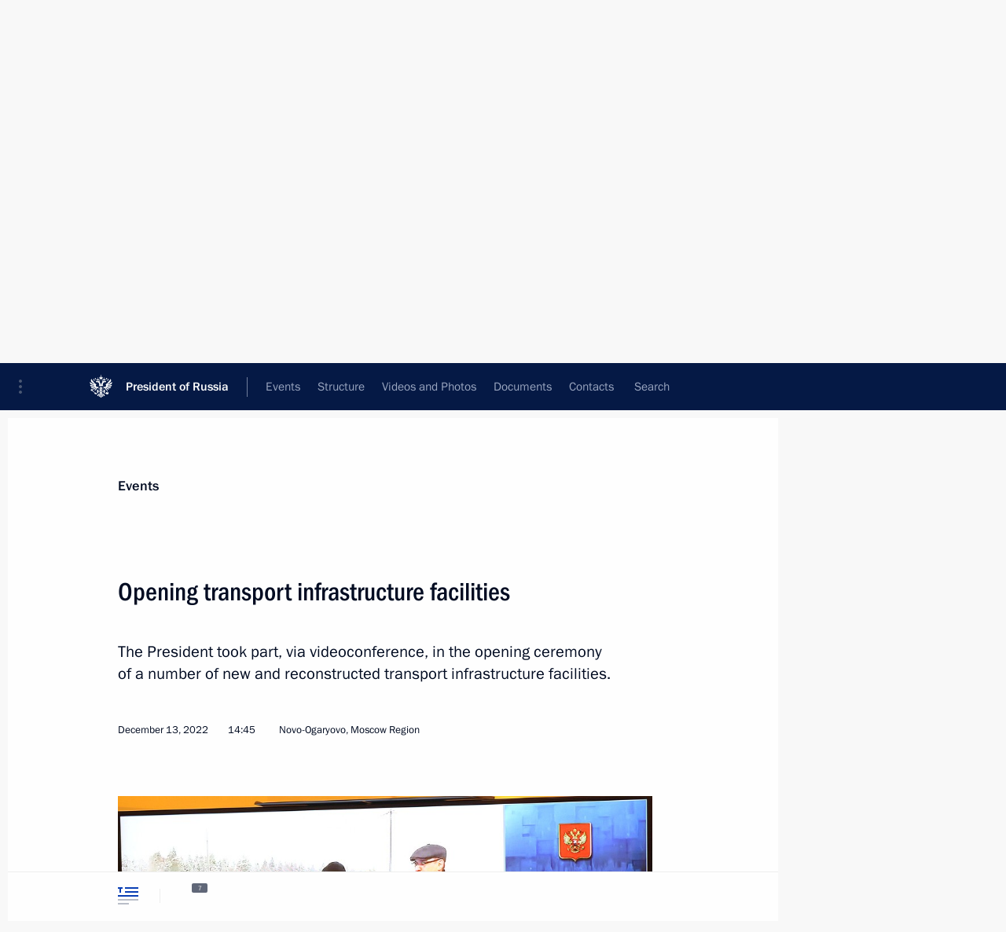

--- FILE ---
content_type: text/html; charset=UTF-8
request_url: http://en.kremlin.ru/catalog/regions/VOR/events/70075
body_size: 11846
content:
<!doctype html> <!--[if lt IE 7 ]> <html class="ie6" lang="en"> <![endif]--> <!--[if IE 7 ]> <html class="ie7" lang="en"> <![endif]--> <!--[if IE 8 ]> <html class="ie8" lang="en"> <![endif]--> <!--[if IE 9 ]> <html class="ie9" lang="en"> <![endif]--> <!--[if gt IE 8]><!--> <html lang="en" class="no-js" itemscope="itemscope" xmlns="http://www.w3.org/1999/xhtml" itemtype="http://schema.org/ItemPage" prefix="og: http://ogp.me/ns# video: http://ogp.me/ns/video# ya: http://webmaster.yandex.ru/vocabularies/"> <!--<![endif]--> <head> <meta charset="utf-8"/> <title itemprop="name">Opening transport infrastructure facilities • President of Russia</title> <meta name="description" content="The President took part, via videoconference, in the opening ceremony of a number of new and reconstructed transport infrastructure facilities."/> <meta name="keywords" content="News ,Transcripts ,President"/> <meta itemprop="inLanguage" content="en"/> <meta name="msapplication-TileColor" content="#091a42"> <meta name="theme-color" content="#ffffff"> <meta name="theme-color" content="#091A42" />  <meta name="viewport" content="width=device-width,initial-scale=1,minimum-scale=0.7,ya-title=#061a44"/>  <meta name="apple-mobile-web-app-capable" content="yes"/> <meta name="apple-mobile-web-app-title" content="President of Russia"/> <meta name="format-detection" content="telephone=yes"/> <meta name="apple-mobile-web-app-status-bar-style" content="default"/>  <meta name="msapplication-TileColor" content="#061a44"/> <meta name="msapplication-TileImage" content="/static/mstile-144x144.png"/> <meta name="msapplication-allowDomainApiCalls" content="true"/> <meta name="msapplication-starturl" content="/"/> <meta name="theme-color" content="#061a44"/> <meta name="application-name" content="President of Russia"/>   <meta property="og:site_name" content="President of Russia"/>  <meta name="twitter:site" content="@KremlinRussia_E"/>   <meta property="og:type" content="article"/>  <meta property="og:title" content="Opening transport infrastructure facilities"/> <meta property="og:description" content="The President took part, via videoconference, in the opening ceremony of a number of new and reconstructed transport infrastructure facilities."/> <meta property="og:url" content="http://en.kremlin.ru/events/president/news/70075"/> <meta property="og:image" content="http://static.kremlin.ru/media/events/photos/medium/naIRnwp816batJAomAPeDpGNI6sGnX61.jpg"/>    <meta property="ya:ovs:adult" content="false"/>  <meta property="ya:ovs:upload_date" content="2022-12-13"/>      <meta name="twitter:card" content="summary"/>   <meta name="twitter:description" content="The President took part, via videoconference, in the opening ceremony of a number of new and reconstructed transport infrastructure facilities."/> <meta name="twitter:title" content="Opening transport infrastructure facilities"/>    <meta name="twitter:image:src" content="http://static.kremlin.ru/media/events/photos/medium/naIRnwp816batJAomAPeDpGNI6sGnX61.jpg"/> <meta name="twitter:image:width" content="680"/> <meta name="twitter:image:height" content="420"/>           <link rel="icon" type="image/png" href="/static/favicon-32x32.png" sizes="32x32"/>   <link rel="icon" type="image/png" href="/static/favicon-96x96.png" sizes="96x96"/>   <link rel="icon" type="image/png" href="/static/favicon-16x16.png" sizes="16x16"/>    <link rel="icon" type="image/png" href="/static/android-chrome-192x192.png" sizes="192x192"/> <link rel="manifest" href="/static/en/manifest.json"/>         <link rel="apple-touch-icon" href="/static/apple-touch-icon-57x57.png" sizes="57x57"/>   <link rel="apple-touch-icon" href="/static/apple-touch-icon-60x60.png" sizes="60x60"/>   <link rel="apple-touch-icon" href="/static/apple-touch-icon-72x72.png" sizes="72x72"/>   <link rel="apple-touch-icon" href="/static/apple-touch-icon-76x76.png" sizes="76x76"/>   <link rel="apple-touch-icon" href="/static/apple-touch-icon-114x114.png" sizes="114x114"/>   <link rel="apple-touch-icon" href="/static/apple-touch-icon-120x120.png" sizes="120x120"/>   <link rel="apple-touch-icon" href="/static/apple-touch-icon-144x144.png" sizes="144x144"/>   <link rel="apple-touch-icon" href="/static/apple-touch-icon-152x152.png" sizes="152x152"/>   <link rel="apple-touch-icon" href="/static/apple-touch-icon-180x180.png" sizes="180x180"/>               <link rel="stylesheet" type="text/css" media="all" href="/static/css/screen.css?ba15e963ac"/> <link rel="stylesheet" href="/static/css/print.css" media="print"/>  <!--[if lt IE 9]> <link rel="stylesheet" href="/static/css/ie8.css"/> <script type="text/javascript" src="/static/js/vendor/html5shiv.js"></script> <script type="text/javascript" src="/static/js/vendor/respond.src.js"></script> <script type="text/javascript" src="/static/js/vendor/Konsole.js"></script> <![endif]--> <!--[if lte IE 9]> <link rel="stylesheet" href="/static/css/ie9.css"/> <script type="text/javascript" src="/static/js/vendor/ierange-m2.js"></script> <![endif]--> <!--[if lte IE 6]> <link rel="stylesheet" href="/static/css/ie6.css"/> <![endif]--> <link rel="alternate" type="text/html" hreflang="ru" href="http://kremlin.ru/catalog/regions/VOR/events/70075"/>   <link rel="author" href="/about"/> <link rel="home" href="/"/> <link rel="search" href="/opensearch.xml" title="President of Russia" type="application/opensearchdescription+xml"/> <link rel="image_src" href="http://static.kremlin.ru/media/events/photos/medium/naIRnwp816batJAomAPeDpGNI6sGnX61.jpg" /><link rel="canonical" href="http://en.kremlin.ru/events/president/news/70075" /> <script type="text/javascript">
window.config = {staticUrl: '/static/',mediaUrl: 'http://static.kremlin.ru/media/',internalDomains: 'kremlin.ru|uznai-prezidenta.ru|openkremlin.ru|президент.рф|xn--d1abbgf6aiiy.xn--p1ai'};
</script></head> <body class=" is-reading"> <div class="header" itemscope="itemscope" itemtype="http://schema.org/WPHeader" role="banner"> <div class="topline topline__menu"> <a class="topline__toggleaside" accesskey="=" aria-label="Portal Menu" role="button" href="#sidebar" title="Portal Menu"><i></i></a> <div class="topline__in"> <a href="/" class="topline__head" rel="home" accesskey="1" data-title="President of Russia"> <i class="topline__logo"></i>President of Russia</a> <div class="topline__togglemore" data-url="/mobile-menu"> <i class="topline__togglemore_button"></i> </div> <div class="topline__more"> <nav aria-label="Main menu"> <ul class="nav"><li class="nav__item" itemscope="itemscope" itemtype="http://schema.org/SiteNavigationElement"> <a href="/events/president/news" class="nav__link is-active" accesskey="2" itemprop="url"><span itemprop="name">Events</span></a> </li><li class="nav__item" itemscope="itemscope" itemtype="http://schema.org/SiteNavigationElement"> <a href="/structure/president" class="nav__link" accesskey="3" itemprop="url"><span itemprop="name">Structure</span></a> </li><li class="nav__item" itemscope="itemscope" itemtype="http://schema.org/SiteNavigationElement"> <a href="/multimedia/video" class="nav__link" accesskey="4" itemprop="url"><span itemprop="name">Videos and Photos</span></a> </li><li class="nav__item" itemscope="itemscope" itemtype="http://schema.org/SiteNavigationElement"> <a href="/acts/news" class="nav__link" accesskey="5" itemprop="url"><span itemprop="name">Documents</span></a> </li><li class="nav__item" itemscope="itemscope" itemtype="http://schema.org/SiteNavigationElement"> <a href="/contacts" class="nav__link" accesskey="6" itemprop="url"><span itemprop="name">Contacts</span></a> </li> <li class="nav__item last" itemscope="itemscope" itemtype="http://schema.org/SiteNavigationElement"> <a class="nav__link nav__link_search" href="/search" accesskey="7" itemprop="url" title="Global website search"> <span itemprop="name">Search</span> </a> </li>  </ul> </nav> </div> </div> </div>  <div class="search"> <ul class="search__filter"> <li class="search__filter__item is-active"> <a class="search_without_filter">Search this website</a> </li>   </ul> <div class="search__in">   <form name="search" class="form search__form simple_search form_special" method="get" action="/search" tabindex="-1" role="search" > <fieldset>  <input type="hidden" name="section" class="search__section_value"/> <input type="hidden" name="since" class="search__since_value"/> <input type="hidden" name="till" class="search__till_value"/> <span class="form__field input_wrapper"> <input type="text" name="query" class="search__form__input" id="search__form__input" lang="en" accesskey="-"  required="required" size="74" title="Enter search" autocomplete="off" data-autocomplete-words-url="/_autocomplete/words" data-autocomplete-url="/_autocomplete"/> <i class="search_icon"></i> <span class="text_overflow__limiter"></span> </span> <span class="form__field button__wrapper">  <button id="search-simple-search-button" class="submit search__form__button">Search</button> </span> </fieldset> </form>   </div> </div>  <div class="topline_nav_mobile"></div>  </div> <div class="main-wrapper"> <div class="subnav-view" role="complementary" aria-label="Additional menu"></div> <div class="wrapsite"> <div class="content-view" role="main"></div><div class="footer" id="footer" itemscope="itemscope" itemtype="http://schema.org/WPFooter"> <div class="footer__in"> <div role="complementary" aria-label="Portal Menu"> <div class="footer__mobile"> <a href="/"> <i class="footer__logo_mob"></i> <div class="mobile_title">President of Russia</div> <div class="mobile_caption">Mobile version</div> </a> </div> <div class="footer__col col_mob"> <h2 class="footer_title">President's<br/>website<br/>sections</h2> <ul class="footer_list nav_mob"><li class="footer_list_item" itemscope="itemscope" itemtype="http://schema.org/SiteNavigationElement"> <a href="/events/president/news"  class="is-active" itemprop="url"> <span itemprop="name">Events</span> </a> </li> <li class="footer_list_item" itemscope="itemscope" itemtype="http://schema.org/SiteNavigationElement"> <a href="/structure/president"  itemprop="url"> <span itemprop="name">Structure</span> </a> </li> <li class="footer_list_item" itemscope="itemscope" itemtype="http://schema.org/SiteNavigationElement"> <a href="/multimedia/video"  itemprop="url"> <span itemprop="name">Videos and Photos</span> </a> </li> <li class="footer_list_item" itemscope="itemscope" itemtype="http://schema.org/SiteNavigationElement"> <a href="/acts/news"  itemprop="url"> <span itemprop="name">Documents</span> </a> </li> <li class="footer_list_item" itemscope="itemscope" itemtype="http://schema.org/SiteNavigationElement"> <a href="/contacts"  itemprop="url"> <span itemprop="name">Contacts</span> </a> </li>  <li class="footer__search footer_list_item footer__search_open" itemscope="itemscope" itemtype="http://schema.org/SiteNavigationElement"> <a href="/search" itemprop="url"> <i></i> <span itemprop="name">Search</span> </a> </li> <li class="footer__search footer_list_item footer__search_hidden" itemscope="itemscope" itemtype="http://schema.org/SiteNavigationElement"> <a href="/search" itemprop="url"> <i></i> <span itemprop="name">Search</span> </a> </li> <li class="footer__smi footer_list_item" itemscope="itemscope" itemtype="http://schema.org/SiteNavigationElement"> <a href="/press/announcements" itemprop="url" class="is-special"><i></i><span itemprop="name">For the Media</span></a> </li> <li class="footer_list_item" itemscope="itemscope" itemtype="http://schema.org/SiteNavigationElement"> <a href="/subscribe" itemprop="url"><i></i><span itemprop="name">Subscribe</span></a> </li> <li class="footer_list_item hidden_mob" itemscope="itemscope" itemtype="http://schema.org/SiteNavigationElement"> <a href="/catalog/glossary" itemprop="url" rel="glossary"><span itemprop="name">Directory</span></a> </li> </ul> <ul class="footer_list"> <li class="footer__special" itemscope="itemscope" itemtype="http://schema.org/SiteNavigationElement"> <a href="http://en.special.kremlin.ru/events/president/news" itemprop="url" class="is-special no-warning"><i></i><span itemprop="name">Version for People with Disabilities</span></a> </li> </ul> <ul class="footer_list nav_mob"> <li itemscope="itemscope" itemtype="http://schema.org/SiteNavigationElement" class="language footer_list_item">   <a href="http://kremlin.ru/catalog/regions/VOR/events/70075" rel="alternate" hreflang="ru" itemprop="url" class=" no-warning"> <span itemprop="name"> Русский </span> </a> <meta itemprop="inLanguage" content="ru"/>   </li> </ul> </div> <div class="footer__col"> <h2 class="footer_title">President's<br/>website<br/>resources</h2> <ul class="footer_list"> <li class="footer__currentsite footer_list_item" itemscope="itemscope" itemtype="http://schema.org/SiteNavigationElement"> <a href="/" itemprop="url">President of Russia<span itemprop="name">Current resource</span> </a> </li> <li class="footer_list_item"> <a href="http://kremlin.ru/acts/constitution" class="no-warning">The Constitution of Russia</a> </li> <li class="footer_list_item"> <a href="http://en.flag.kremlin.ru/" class="no-warning" rel="external">State Insignia</a> </li> <li class="footer_list_item"> <a href="https://en.letters.kremlin.ru/" class="no-warning" rel="external">Address an appeal to the President</a> </li>  <li class="footer_list_item"> <a href="http://en.putin.kremlin.ru/" class="no-warning" rel="external">Vladimir Putin’s Personal Website</a> </li>  </ul> </div> <div class="footer__col"> <h2 class="footer_title">Official Internet Resources<br/>of the President of Russia</h2> <ul class="footer_list"> <li class="footer_list_item"> <a href="https://t.me/news_kremlin_eng" rel="me" target="_blank">Telegram Channel</a> </li>  <li class="footer_list_item"> <a href="https://rutube.ru/u/kremlin/" rel="me" target="_blank">Rutube Channel</a> </li> <li class="footer_list_item"> <a href="http://www.youtube.ru/user/kremlin" rel="me" target="_blank">YouTube Channel</a> </li> </ul> </div>  <div class="footer__col footer__col_last"> <h2 class="footer_title">Legal<br/>and technical<br/>information</h2> <ul class="footer_list technical_info"> <li class="footer_list_item" itemscope="itemscope" itemtype="http://schema.org/SiteNavigationElement"> <a href="/about" itemprop="url"> <span itemprop="name">About website</span> </a> </li> <li class="footer_list_item" itemscope="itemscope" itemtype="http://schema.org/SiteNavigationElement"> <a href="/about/copyrights" itemprop="url"><span itemprop="name">Using website content</span></a> </li> <li class="footer_list_item" itemscope="itemscope" itemtype="http://schema.org/SiteNavigationElement"> <a href="/about/privacy" itemprop="url"><span itemprop="name">Personal data of website users</span></a> </li> <li class="footer_list_item" itemscope="itemscope" itemtype="http://schema.org/SiteNavigationElement"> <a href="/contacts#mailto" itemprop="url"><span itemprop="name">Contact website team</span></a> </li> </ul> </div> </div> <div role="contentinfo"> <div class="footer__license"> <p>All content on this site is licensed under</p> <p><a href="http://creativecommons.org/licenses/by/4.0/deed.en" hreflang="en" class="underline" rel="license" target="_blank">Creative Commons Attribution 4.0 International</a></p> </div> <div class="footer__copy"><span class="flag_white">Presidential </span><span class="flag_blue">Executive Office</span><span class="flag_red">2026</span> </div> </div> <div class="footer__logo"></div> </div> </div> </div> </div> <div class="gallery__wrap"> <div class="gallery__overlay"></div> <div class="gallery" role="complementary" aria-label="Fullscreen gallery"></div> </div> <div class="read" role="complementary" aria-label="Material for reading" data-href="http://en.kremlin.ru/catalog/regions/VOR/events/70075" data-stream-url="/catalog/regions/VOR/events/by-date/13.12.2022"> <div class="read__close_wrapper"> <a href="/catalog/regions/VOR/events/by-date/13.12.2022" class="read__close" title="Press Esc to close"><i></i></a> </div> <div class="read__scroll" role="tabpanel"> <article class="read__in hentry h-entry" itemscope="itemscope" itemtype="http://schema.org/NewsArticle" id="event-70075" role="document" aria-describedby="read-lead"> <div class="read__content"> <div class="read__top">  <div class="width_limiter"> <a href="/events/president/news" class="read__categ" rel="category" data-info="Open">Events</a> <h1 class="entry-title p-name" itemprop="name">Opening transport infrastructure facilities</h1> <div class="read__lead entry-summary p-summary" itemprop="description" role="heading" id="read-lead">  <div><p>The President took part,
via videoconference, in the opening ceremony of a number of new and reconstructed transport infrastructure facilities.</p></div>   </div> <div class="read__meta"><time class="read__published" datetime="2022-12-13" itemprop="datePublished">December 13, 2022</time>  <div class="read__time">14:45</div>  <div class="read__place p-location"><i></i>Novo-Ogaryovo, Moscow Region</div> <meta itemprop="inLanguage" content="en"/> </div> </div> </div> <div class="entry-content e-content read__internal_content" itemprop="articleBody">       <div class="slider masha-ignore" id="slider-16168" role="listbox"><div class="slider__slides"  data-cycle-caption-template="{{slideNum}} of {{slideCount}}" data-cycle-starting-slide="0">    <div class="slide starting-slide" data-cycle-desc="Participants in the opening ceremony of a number of new and reconstructed transport infrastructure facilities."> <div class="slider__block" data-text="Participants in the opening ceremony of a number of new and reconstructed transport infrastructure facilities."> <img    src="http://static.kremlin.ru/media/events/photos/big/iRJEHl1N7PWltXRMNl4yY0DacxtAm0OL.jpg" srcset="http://static.kremlin.ru/media/events/photos/big2x/D2MADrU3JATkjfVGksMfwTJAETgvowXq.jpg 2x" style="background:rgb(255, 172, 37);background:linear-gradient(0deg, #ffac25 0%, rgba(255,172,37,0) 100%),linear-gradient(90deg, #43261a 0%, rgba(67,38,26,0) 100%),linear-gradient(180deg, #5c79e6 0%, rgba(92,121,230,0) 100%),linear-gradient(270deg, #d3e0ec 0%, rgba(211,224,236,0) 100%);"    width="940" height="580"  data-text="Participants in the opening ceremony of a number of new and reconstructed transport infrastructure facilities." alt="Participants in the opening ceremony of a number of new and reconstructed transport infrastructure facilities." class="" id="photo-69760" itemprop="contentUrl" data-cycle-desc="Participants in the opening ceremony of a number of new and reconstructed transport infrastructure facilities."/> <meta itemprop="thumbnailUrl" content="http://static.kremlin.ru/media/events/photos/small/bPGL1AR5KfBRwXNjdjTrD8sP3FkfNSuG.jpg"/> <meta itemprop="datePublished" content="2022-12-13"/> </div> </div>   <div class="slide" data-cycle-desc="During the opening ceremony of a number of new and reconstructed transport infrastructure facilities."> <div class="slider__block" data-text="During the opening ceremony of a number of new and reconstructed transport infrastructure facilities."> <img    src="http://static.kremlin.ru/media/events/photos/big/27Jgb01aI3F8hQBvjSQA81mmNs3Bms4u.jpg" srcset="http://static.kremlin.ru/media/events/photos/big2x/axrfSo04gGTYEZIyEg5A6T7FFkFWdDmA.jpg 2x" style="background:rgb(246, 243, 236);background:linear-gradient(270deg, #f6f3ec 0%, rgba(246,243,236,0) 100%),linear-gradient(180deg, #fb441b 0%, rgba(251,68,27,0) 100%),linear-gradient(90deg, #101693 0%, rgba(16,22,147,0) 100%),linear-gradient(0deg, #8787a9 0%, rgba(135,135,169,0) 100%);"    width="940" height="580"  data-text="During the opening ceremony of a number of new and reconstructed transport infrastructure facilities." alt="During the opening ceremony of a number of new and reconstructed transport infrastructure facilities." class="" id="photo-69753" itemprop="contentUrl" data-cycle-desc="During the opening ceremony of a number of new and reconstructed transport infrastructure facilities."/> <meta itemprop="thumbnailUrl" content="http://static.kremlin.ru/media/events/photos/small/Hix1chKNjAAaH1bSS54sFyhsoM2AnQPb.jpg"/> <meta itemprop="datePublished" content="2022-12-13"/> </div> </div>   <div class="slide" data-cycle-desc="During the opening ceremony of a number of new and reconstructed transport infrastructure facilities."> <div class="slider__block" data-text="During the opening ceremony of a number of new and reconstructed transport infrastructure facilities."> <img    src="http://static.kremlin.ru/media/events/photos/big/8tRxhWZcKIHkLVHv3PduMklT68AySlFM.jpg" srcset="http://static.kremlin.ru/media/events/photos/big2x/arOCkmQPxAiJFAlTOdAvngNGJAArcjzf.jpg 2x" style="background:rgb(231, 215, 166);background:linear-gradient(270deg, #e7d7a6 0%, rgba(231,215,166,0) 100%),linear-gradient(0deg, #aa9564 0%, rgba(170,149,100,0) 100%),linear-gradient(90deg, #817356 0%, rgba(129,115,86,0) 100%),linear-gradient(180deg, #4f4629 0%, rgba(79,70,41,0) 100%);"    width="940" height="580"  data-text="During the opening ceremony of a number of new and reconstructed transport infrastructure facilities." alt="During the opening ceremony of a number of new and reconstructed transport infrastructure facilities." class="" id="photo-69756" itemprop="contentUrl" data-cycle-desc="During the opening ceremony of a number of new and reconstructed transport infrastructure facilities."/> <meta itemprop="thumbnailUrl" content="http://static.kremlin.ru/media/events/photos/small/A5RdyjRuknIveDuY7y07MXDqc1Me5udJ.jpg"/> <meta itemprop="datePublished" content="2022-12-13"/> </div> </div>   <div class="slide" data-cycle-desc="Opening ceremony of a number of new and reconstructed transport infrastructure facilities."> <div class="slider__block" data-text="Opening ceremony of a number of new and reconstructed transport infrastructure facilities."> <img    src="http://static.kremlin.ru/media/events/photos/big/FTcnzAJgSzcGKdXGnWU87AvqiBk7lPAN.jpg" srcset="http://static.kremlin.ru/media/events/photos/big2x/3eVZwchjeFL92qQgrngxcaOsV6VsYWqc.jpg 2x" style="background:rgb(199, 183, 147);background:linear-gradient(270deg, #c7b793 0%, rgba(199,183,147,0) 100%),linear-gradient(90deg, #140e08 0%, rgba(20,14,8,0) 100%),linear-gradient(0deg, #4050b3 0%, rgba(64,80,179,0) 100%),linear-gradient(180deg, #fffef5 0%, rgba(255,254,245,0) 100%);"    width="940" height="580"  data-text="Opening ceremony of a number of new and reconstructed transport infrastructure facilities." alt="Opening ceremony of a number of new and reconstructed transport infrastructure facilities." class="" id="photo-69757" itemprop="contentUrl" data-cycle-desc="Opening ceremony of a number of new and reconstructed transport infrastructure facilities."/> <meta itemprop="thumbnailUrl" content="http://static.kremlin.ru/media/events/photos/small/sGFxw9u7XRi1KRhjJ3ArsIxQvqaCUeHE.jpg"/> <meta itemprop="datePublished" content="2022-12-13"/> </div> </div>   <div class="slide" data-cycle-desc="During the opening ceremony of a number of new and reconstructed transport infrastructure facilities."> <div class="slider__block" data-text="During the opening ceremony of a number of new and reconstructed transport infrastructure facilities."> <img    src="http://static.kremlin.ru/media/events/photos/big/ZXQWrR3nAgpf0ZpCs9Xr53f7urDrj3es.jpg" srcset="http://static.kremlin.ru/media/events/photos/big2x/3vetuWPH6m9uJYdvrUeWbVnrE3Yj0mWr.jpg 2x" style="background:rgb(200, 184, 149);background:linear-gradient(0deg, #c8b895 0%, rgba(200,184,149,0) 100%),linear-gradient(90deg, #423e31 0%, rgba(66,62,49,0) 100%),linear-gradient(180deg, #7a73ff 0%, rgba(122,115,255,0) 100%),linear-gradient(270deg, #fa593a 0%, rgba(250,89,58,0) 100%);"    width="940" height="580"  data-text="During the opening ceremony of a number of new and reconstructed transport infrastructure facilities." alt="During the opening ceremony of a number of new and reconstructed transport infrastructure facilities." class="" id="photo-69758" itemprop="contentUrl" data-cycle-desc="During the opening ceremony of a number of new and reconstructed transport infrastructure facilities."/> <meta itemprop="thumbnailUrl" content="http://static.kremlin.ru/media/events/photos/small/woJQx7A5slGU7ZAuewYFx4dyXhgDiVA0.jpg"/> <meta itemprop="datePublished" content="2022-12-13"/> </div> </div>   <div class="slide" data-cycle-desc="During the opening ceremony of a number of new and reconstructed transport infrastructure facilities."> <div class="slider__block" data-text="During the opening ceremony of a number of new and reconstructed transport infrastructure facilities."> <img    src="http://static.kremlin.ru/media/events/photos/big/mdAIJUEfUUMSYHGs7k3hfyFjdMhQ42v7.jpg" srcset="http://static.kremlin.ru/media/events/photos/big2x/iF9xGWX8iApjJujCJxlVRAg4FGG439Il.jpg 2x" style="background:rgb(239, 241, 227);background:linear-gradient(0deg, #eff1e3 0%, rgba(239,241,227,0) 100%),linear-gradient(180deg, #eb3e14 0%, rgba(235,62,20,0) 100%),linear-gradient(90deg, #1620a4 0%, rgba(22,32,164,0) 100%),linear-gradient(270deg, #9d8785 0%, rgba(157,135,133,0) 100%);"    width="940" height="580"  data-text="During the opening ceremony of a number of new and reconstructed transport infrastructure facilities." alt="During the opening ceremony of a number of new and reconstructed transport infrastructure facilities." class="" id="photo-69755" itemprop="contentUrl" data-cycle-desc="During the opening ceremony of a number of new and reconstructed transport infrastructure facilities."/> <meta itemprop="thumbnailUrl" content="http://static.kremlin.ru/media/events/photos/small/LTbCR9DeLVvcpJcw39i4niaOvePDLK6U.jpg"/> <meta itemprop="datePublished" content="2022-12-13"/> </div> </div>   <div class="slide" data-cycle-desc="During the opening ceremony of a number of new and reconstructed transport infrastructure facilities."> <div class="slider__block" data-text="During the opening ceremony of a number of new and reconstructed transport infrastructure facilities."> <img    src="http://static.kremlin.ru/media/events/photos/big/0uu3ZkqtsJc3pQaIOMqLrATAUSgiVDkd.jpg" srcset="http://static.kremlin.ru/media/events/photos/big2x/f1ReHSM9B5qCWVXuc3qz1YFj8F5Xq75Y.jpg 2x" style="background:rgb(215, 190, 134);background:linear-gradient(0deg, #d7be86 0%, rgba(215,190,134,0) 100%),linear-gradient(270deg, #f1e0b4 0%, rgba(241,224,180,0) 100%),linear-gradient(90deg, #332019 0%, rgba(51,32,25,0) 100%),linear-gradient(180deg, #705439 0%, rgba(112,84,57,0) 100%);"    width="940" height="580"  data-text="During the opening ceremony of a number of new and reconstructed transport infrastructure facilities." alt="During the opening ceremony of a number of new and reconstructed transport infrastructure facilities." class="" id="photo-69759" itemprop="contentUrl" data-cycle-desc="During the opening ceremony of a number of new and reconstructed transport infrastructure facilities."/> <meta itemprop="thumbnailUrl" content="http://static.kremlin.ru/media/events/photos/small/ZuAA4KSGAAnH5ZAXwYMVbRdz4DJLlnGa.jpg"/> <meta itemprop="datePublished" content="2022-12-13"/> </div> </div>  <div class="slider__next" role="button"><i></i></div> <div class="slider__prev" role="button"><i></i></div> </div> <div class="slider__description"> <div class="slider_caption"></div> <div class="slider_overlay"></div> </div> </div>      <p>New
motorways, as well as sections of roads where major repairs have been
completed, are opening in the Vladimir, Sverdlovsk, Moscow and Voronezh
regions, as well as in the Republic of North Ossetia – Alania.</p><p>A 58-kilometre section of the M-12
Moscow-Nizhny Novgorod-Kazan motorway was opened as part of the West-East
transport corridor, in the Vladimir Region. This route makes it possible to bypass several communities. A 35-km and a 20-km sections of the R-351
Yekaterinburg-Tyumen and R-242 Perm-Yekaterinburg federal roads in the Sverdlovsk Region were widened from two to four lanes.</p><p>A transport interchange was launched
at the intersection of the M-8 Kholmogory motorway with the Mytishchi road
network in the Moscow Region. This interchange is part of the North-South
route. A 62-km section of the M-4 Don motorway has reopened in the Voronezh
Region following an overhaul. The reconstruction has been completed of a 500-metre tunnel towards the <i>Mamison</i> all-season recreational facility in South Ossetia, too. </p><p>A domestic flights terminal was also
opened at the Vladikavkaz International Airport, to handle 800,000 passengers annually.</p><p>The launch of the above-mentioned
facilities increases the capacity of motorways, makes Russian regions more
accessible and reduces the duration of trips. </p><p>* * *</p><p><b>President of Russia Vladimir Putin:
</b>Good afternoon, friends. </p><p>I am happy to greet you all.</p><p>Today,
we are opening a number of new transport infrastructure facilities in various
Russian regions. I congratulate you all from the bottom of my heart. </p><p>First
of all, I would like to sincerely thank all specialists working in the road
construction sector, including workers, engineers, designers and employees of numerous affiliated enterprises. Your professionalism, responsibility, persistence
and teamwork helped keep up the rapid pace of work and carry out the plans for this
year.</p><p>We can now review some of the 2022
performance results. This year will certainly set a record in the volume of asphalt paved on regional and local roads – about 165 million square metres.
Last year was quite productive too, with around 162 million square metres of improved road surfacing. But this year has seen growth, slight, but still
noticeable. It is especially important for regional and local roads.</p><p>This means that the country has
received more high-quality and modern motorways, that vehicle traffic has
become faster, more comfortable and safer, and that our cities and towns are
more interconnected. </p><p>It is also important that we
continued to develop promising international transport corridors. We need them
to create convenient transportation routes, to facilitate effective logistics,
and to unlock the potential of nearby territories. Today, we are taking another
step towards accomplishing this large-sale objective. </p><p>We will open three new sections of the M-12 Moscow-Kazan-Yekaterinburg route, part of the West-East transport
corridor. Two of them will open in the Sverdlovsk Region, and one more will
open in the Vladimir Region. </p><p>In this connection, I would like to note that I have instructed the concerned officials to conduct a public vote on choosing a name for this significant motorway and for the entire West-East
transport corridor that links St Petersburg with Vladivostok. I would like to ask Mr Khusnullin to report on the results of this contest.</p><p>Today, we are launching transport
infrastructure facilities of the North-South corridor, including an interchange
near the town of Mytishchi in the Moscow Region, as well as an upgraded section
of the M-4 Don motorway in the Voronezh Region. The motorway will now facilitate
high-speed traffic between Moscow and the Rostov Region and, of course, towards
the Black Sea and Sea of Azov basin. Millions of holidaymakers will be able to travel
more comfortably in summer. </p><p>In North Ossetia, we are opening a new domestic flights terminal at the Vladikavkaz airport, as well as a tunnel
towards the <i>Mamison</i> recreational facility. All this will facilitate
expanded tourism in southern Russia. The competitive advantages of this region
will become more pronounced, and the local investment climate will also
improve.</p><p>Doubtless, we must continue to create effective transport corridors. We need to boost the capacity of Russian
motorways by expanding the road network, and we also have to reduce the share
of congested federal and regional routes. At the same time, it is important to improve the organisation of road traffic to minimise the number of bottlenecks and congested areas.</p><p>Our key priorities include efforts
to reduce the number of locations where numerous
road accidents occur, as well as other accident-prone sections. I have already
issued instructions on this issue, and I would like to note once again that
efforts to save the lives of Russian citizens and to preserve their health
directly depend on this. I am confident that we will jointly implement all road
construction plans, no matter what, and that we will achieve all our goals.</p><p>In conclusion of my opening remarks,
I would like to cordially thank everyone who worked to build the new
facilities.</p><p>I wish you every success in the future and all the best.</p><p>Mr Khusnullin, you now have the floor, please. </p><p>&lt;…&gt;</p> <div class="read__bottommeta hidden-copy"> <div class="width_limiter">   <div class="read__tags masha-ignore">  <div class="read__tagscol with_hidden_list"> <h3>Geography</h3> <ul class="read__taglist"><li><a
                                    href="/catalog/regions/SE/events" rel="tag"><i></i>Republic of North Ossetia — Alania</a></li><li><a
                                    href="/catalog/regions/VLA/events" rel="tag"><i></i>Vladimir Region</a></li><li><a
                                    href="/catalog/regions/VOR/events" rel="tag"><i></i>Voronezh Region</a></li><li><a
                                    href="/catalog/regions/MOS/events" rel="tag"><i></i>Moscow Region</a></li><li class="hidden"><a
                                    href="/catalog/regions/SVE/events" rel="tag"><i></i>Sverdlovsk Region</a></li><li class="read__tagsmore"><a>1 more</a><i></i> </li> </ul> </div>   <div class="read__tagscol"> <h3>Topics</h3> <ul class="read__taglist"><li class="p-category"> <a href="/catalog/keywords/61/events" rel="tag"><i></i>Construction industry </a> </li> <li class="p-category"> <a href="/catalog/keywords/86/events" rel="tag"><i></i>Regions </a> </li> <li class="p-category"> <a href="/catalog/keywords/102/events" rel="tag"><i></i>Transport </a> </li>  </ul> </div>   <div class="read__tagscol"> <h3>Persons</h3> <ul class="read__taglist">  <li> <a href="/catalog/persons/625/events" rel="tag"><i></i>Khusnullin Marat</a> </li>  </ul> </div>  </div>                <div class="read__status masha-ignore"> <div class="width_limiter"> <h3>Publication status</h3> <p>Published in sections: <a href="/events/president/news">News</a>, <a href="/events/president/transcripts">Transcripts</a><br/> </p><p> Publication date:    <time datetime="2022-12-13">December 13, 2022, 14:45</time> </p><p class="print_link_wrap"> Direct link: <a class="print_link" href="http://en.kremlin.ru/d/70075">en.kremlin.ru/d/70075</a> </p>  <p> <a class="text_version_link" href="/catalog/regions/VOR/events/copy/70075" rel="nofollow" target="_blank">Text version</a> </p>  </div> </div>  </div> </div> </div> </div> </article> </div>    <div class="read__tabs False" role="tablist"> <div class="gradient-shadow"></div> <div class="width_limiter">  <a href="/catalog/regions/VOR/events/70075" class="tabs_article is-active medium with_small_tooltip" title="Text" aria-label="Text" role="tab"><i aria-hidden="true"></i> <div class="small_tooltip" aria-hidden="true"><span class="small_tooltip_text">Text</span></div> </a>  <i class="read__sep"></i> <a href="/catalog/regions/VOR/events/70075/photos" class="tabs_photo with_small_tooltip" title="Photo" aria-label="Photo" role="tab"><i aria-hidden="true"><sup class="tabs__count">7</sup></i> <div class="small_tooltip" aria-hidden="true"><span class="small_tooltip_text">Photo</span></div> </a>       <div class="right_tabs">  <p class="over_tabs"></p> <div class="tabs_share read__share with_small_tooltip" title="Share" role="tab" tabindex="0" aria-expanded="false" onclick="" aria-label="Share"><i aria-hidden="true"></i> <div class="small_tooltip" aria-hidden="true"><span class="small_tooltip_text">Share</span></div> <div class="share_material">   <div class="width_limiter"> <div class="share_where" id="share-permalink">Direct link</div> <div class="share_link share_link_p" tabindex="0" role="textbox" aria-labelledby="share-permalink"> <span class="material_link" id="material_link">http://en.kremlin.ru/catalog/regions/VOR/events/70075</span> </div> <div class="share_where">Share</div> <div class="krln-share_list"> <ul class="share_sites">             <li> <a target="_blank" class="share_to_site no-warning" href="https://www.vk.com/share.php?url=http%3A//en.kremlin.ru/catalog/regions/VOR/events/70075&amp;title=Opening%20transport%20infrastructure%20facilities&amp;description=%3Cp%3EThe%C2%A0President%20took%20part%2C%0Avia%20videoconference%2C%20in%C2%A0the%C2%A0opening%20ceremony%20of%C2%A0a%C2%A0number%20of%C2%A0new%20and%C2%A0reconstructed%20transport%20infrastructure%20facilities.%3C/p%3E&amp;image=http%3A//static.kremlin.ru/media/events/photos/medium/naIRnwp816batJAomAPeDpGNI6sGnX61.jpg" data-service="vkontakte" rel="nofollow"> VK </a> </li> <li> <a target="_blank" class="share_to_site no-warning" href="https://t.me/share/url?url=http%3A//en.kremlin.ru/catalog/regions/VOR/events/70075&amp;text=Opening%20transport%20infrastructure%20facilities" data-service="vkontakte" rel="nofollow"> Telegram </a> </li> <li> <a target="_blank" class="share_to_site no-warning" href="https://connect.ok.ru/offer?url=http%3A//en.kremlin.ru/catalog/regions/VOR/events/70075&amp;title=Opening%20transport%20infrastructure%20facilities" data-service="vkontakte" rel="nofollow"> Ok </a> </li> <!-- <li><a target="_blank" class="share_to_site no-warning" href="https://www.twitter.com/share?url=http%3A//en.kremlin.ru/catalog/regions/VOR/events/70075&amp;counturl=http%3A//en.kremlin.ru/catalog/regions/VOR/events/70075&amp;text=Opening%20transport%20infrastructure%20facilities&amp;via=KremlinRussia_E&amp;lang=en" data-service="twitter" rel="nofollow">Twitter</a></li> --> </ul> <ul class="share_sites"> <li> <button  class="no-warning copy_url_button" data-url='http://en.kremlin.ru/catalog/regions/VOR/events/70075'> Copy link </button> </li> <li><a href="#share-mail" class="share_send_email">Send by email</a></li> </ul> <ul class="share_sites"> <li class="share_print"> <a href="/catalog/regions/VOR/events/70075/print" class="share_print_label share_print_link no-warning"> <i class="share_print_icon"></i>Print</a> </li> </ul> </div> </div>  <div class="share_mail" id="share-mail"> <div class="width_limiter"> <form method="POST" action="/catalog/regions/VOR/events/70075/email" class="emailform form"> <div class="share_where">Send by email</div> <label class="share_where_small">Message preview</label> <div class="share_message"> <p class="message_info">Official Website of the President of Russia:</p> <p class="message_info">Opening transport infrastructure facilities</p> <p class="message_link">http://en.kremlin.ru/catalog/regions/VOR/events/70075</p> </div> <div class="form__email"> <label for="email" class="share_where_small">Addressee email</label> <input type="email" name="mailto" required="required" id="email" autocomplete="on" title="Email address required"/> </div> <div class="emailform__act"> <button type="submit" class="submit">Send</button> </div> </form> </div> </div>  </div> </div> </div>  </div> </div>   <div class="read__updated">Last updated at <time datetime="2022-12-13">December 13, 2022, 18:09</time> </div> </div> <div class="wrapsite__outside hidden-print"><div class="wrapsite__overlay"></div></div><div class="sidebar" tabindex="-1" itemscope="itemscope" itemtype="http://schema.org/WPSideBar"> <div class="sidebar__content">    <div class="sidebar_lang">  <div class="sidebar_title_wrapper hidden"> <h2 class="sidebar_title">Официальные сетевые ресурсы</h2> <h3 class="sidebar_title sidebar_title_caption">Президента России</h3> </div> <div class="sidebar_title_wrapper is-visible"> <h2 class="sidebar_title">Official Internet Resources</h2> <h3 class="sidebar_title sidebar_title_caption">of the President of Russia</h3> </div> <span class="sidebar_lang_item sidebar_lang_first"> <a tabindex="0" href="http://kremlin.ru/catalog/regions/VOR/events/70075" rel="alternate" hreflang="ru" itemprop="url" class="is-active"> <span>Русский</span> </a> </span><span class="sidebar_lang_item"> <a tabindex="-1" rel="alternate" hreflang="en" itemprop="url" > <span>English</span> </a> </span> <meta itemprop="inLanguage" content="ru"/>   </div> <ul class="sidebar_list">  <li itemscope="itemscope" itemtype="http://schema.org/SiteNavigationElement"> <a href="/press/announcements" class="sidebar__special" itemprop="url" tabindex="0"><span itemprop="name">For the Media</span></a> </li> <li itemscope="itemscope" itemtype="http://schema.org/SiteNavigationElement"> <a href="http://en.special.kremlin.ru/events/president/news" class="sidebar__special no-warning" itemprop="url" tabindex="0"><span itemprop="name">Version for People with Disabilities</span></a> </li>  <li itemscope="itemscope" itemtype="http://schema.org/SiteNavigationElement"> <a href="https://t.me/news_kremlin_eng" class="sidebar__special" itemprop="url" tabindex="0" rel="me" target="_blank" ><span itemprop="name">Telegram Channel</span></a> </li>  <li itemscope="itemscope" itemtype="http://schema.org/SiteNavigationElement"> <a href="https://rutube.ru/u/kremlin/" class="sidebar__special" itemprop="url" tabindex="0" rel="me" target="_blank" ><span itemprop="name">Rutube Channel</span></a> </li> <li itemscope="itemscope" itemtype="http://schema.org/SiteNavigationElement"> <a href="http://www.youtube.ru/user/kremlin" class="sidebar__special" itemprop="url" tabindex="0" rel="me" target="_blank" ><span itemprop="name">YouTube Channel</span></a> </li> </ul> <ul class="sidebar_list sidebar_list_other"> <li itemscope="itemscope" itemtype="http://schema.org/SiteNavigationElement">  <a href="/" class="no-warning --active-item" itemprop="url" tabindex="0">  <span itemprop="name">Website of the President of Russia</span> </a> </li>  <li itemscope="itemscope" itemtype="http://schema.org/SiteNavigationElement">  <a href="http://en.flag.kremlin.ru/" class="no-warning" itemprop="url" tabindex="0" rel="external">  <span itemprop="name">State Insignia</span></a> </li> <li itemscope="itemscope" itemtype="http://schema.org/SiteNavigationElement"> <a href="https://en.letters.kremlin.ru/" class="no-warning" itemprop="url" tabindex="0" rel="external"><span itemprop="name">Address an appeal to the President</span></a> </li>  <li itemscope="itemscope" itemtype="http://schema.org/SiteNavigationElement">  <a href="http://en.putin.kremlin.ru/" class="no-warning" itemprop="url" tabindex="0" rel="external">  <span itemprop="name">Vladimir Putin’s Personal Website</span> </a> </li> <li itemscope="itemscope" itemtype="http://schema.org/SiteNavigationElement"> <a href="http://20.kremlin.ru/en/" class="no-warning" itemprop="url" tabindex="0" rel="external"><span itemprop="name">Putin. 20 years</span></a> </li>  </ul> </div> <p class="sidebar__signature">Presidential Executive Office<br/>2026</p> </div><script type="text/javascript" src="/static/js/app.js?39d4bd2fd8"></script></body> </html>